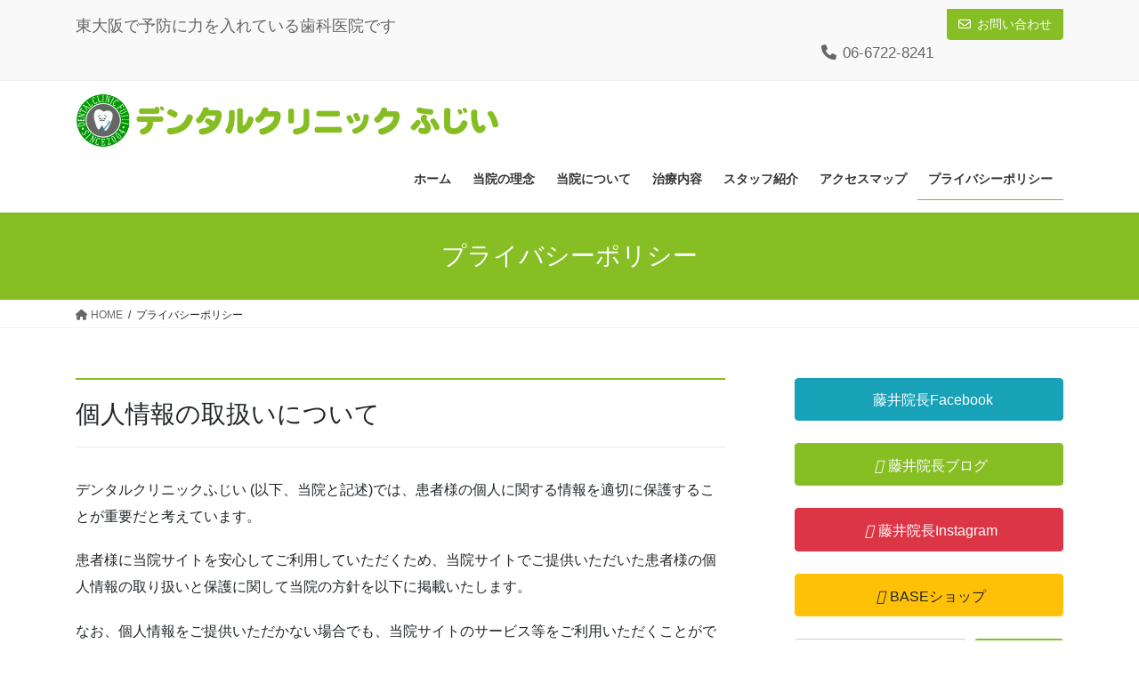

--- FILE ---
content_type: text/html; charset=UTF-8
request_url: https://dc-fujii.com/privacy
body_size: 13031
content:
<!DOCTYPE html>
<html lang="ja">
<head>
<meta charset="utf-8">
<meta http-equiv="X-UA-Compatible" content="IE=edge">
<meta name="viewport" content="width=device-width, initial-scale=1">

<title>プライバシーポリシー | デンタルクリニックふじい</title>
<meta name='robots' content='max-image-preview:large' />
<link rel="alternate" type="application/rss+xml" title="デンタルクリニックふじい &raquo; フィード" href="https://dc-fujii.com/feed" />
<link rel="alternate" type="application/rss+xml" title="デンタルクリニックふじい &raquo; コメントフィード" href="https://dc-fujii.com/comments/feed" />
<link rel="alternate" title="oEmbed (JSON)" type="application/json+oembed" href="https://dc-fujii.com/wp-json/oembed/1.0/embed?url=https%3A%2F%2Fdc-fujii.com%2Fprivacy" />
<link rel="alternate" title="oEmbed (XML)" type="text/xml+oembed" href="https://dc-fujii.com/wp-json/oembed/1.0/embed?url=https%3A%2F%2Fdc-fujii.com%2Fprivacy&#038;format=xml" />
<meta name="description" content="個人情報の取扱いについてデンタルクリニックふじい (以下、当院と記述)では、患者様の個人に関する情報を適切に保護することが重要だと考えています。患者様に当院サイトを安心してご利用していただくため、当院サイトでご提供いただいた患者様の個人情報の取り扱いと保護に関して当院の方針を以下に掲載いたします。なお、個人情報をご提供いただかない場合でも、当院サイトのサービス等をご利用いただくことができますが、一部ページへのアクセスまたは当院サービス等を利用することができ" /><style id='wp-img-auto-sizes-contain-inline-css' type='text/css'>
img:is([sizes=auto i],[sizes^="auto," i]){contain-intrinsic-size:3000px 1500px}
/*# sourceURL=wp-img-auto-sizes-contain-inline-css */
</style>
<link rel='stylesheet' id='vkExUnit_common_style-css' href='https://dc-fujii.com/wp-content/plugins/vk-all-in-one-expansion-unit/assets/css/vkExUnit_style.css?ver=9.90.2.0' type='text/css' media='all' />
<style id='vkExUnit_common_style-inline-css' type='text/css'>
:root {--ver_page_top_button_url:url(https://dc-fujii.com/wp-content/plugins/vk-all-in-one-expansion-unit/assets/images/to-top-btn-icon.svg);}@font-face {font-weight: normal;font-style: normal;font-family: "vk_sns";src: url("https://dc-fujii.com/wp-content/plugins/vk-all-in-one-expansion-unit/inc/sns/icons/fonts/vk_sns.eot?-bq20cj");src: url("https://dc-fujii.com/wp-content/plugins/vk-all-in-one-expansion-unit/inc/sns/icons/fonts/vk_sns.eot?#iefix-bq20cj") format("embedded-opentype"),url("https://dc-fujii.com/wp-content/plugins/vk-all-in-one-expansion-unit/inc/sns/icons/fonts/vk_sns.woff?-bq20cj") format("woff"),url("https://dc-fujii.com/wp-content/plugins/vk-all-in-one-expansion-unit/inc/sns/icons/fonts/vk_sns.ttf?-bq20cj") format("truetype"),url("https://dc-fujii.com/wp-content/plugins/vk-all-in-one-expansion-unit/inc/sns/icons/fonts/vk_sns.svg?-bq20cj#vk_sns") format("svg");}
/*# sourceURL=vkExUnit_common_style-inline-css */
</style>
<style id='wp-emoji-styles-inline-css' type='text/css'>

	img.wp-smiley, img.emoji {
		display: inline !important;
		border: none !important;
		box-shadow: none !important;
		height: 1em !important;
		width: 1em !important;
		margin: 0 0.07em !important;
		vertical-align: -0.1em !important;
		background: none !important;
		padding: 0 !important;
	}
/*# sourceURL=wp-emoji-styles-inline-css */
</style>
<style id='wp-block-library-inline-css' type='text/css'>
:root{--wp-block-synced-color:#7a00df;--wp-block-synced-color--rgb:122,0,223;--wp-bound-block-color:var(--wp-block-synced-color);--wp-editor-canvas-background:#ddd;--wp-admin-theme-color:#007cba;--wp-admin-theme-color--rgb:0,124,186;--wp-admin-theme-color-darker-10:#006ba1;--wp-admin-theme-color-darker-10--rgb:0,107,160.5;--wp-admin-theme-color-darker-20:#005a87;--wp-admin-theme-color-darker-20--rgb:0,90,135;--wp-admin-border-width-focus:2px}@media (min-resolution:192dpi){:root{--wp-admin-border-width-focus:1.5px}}.wp-element-button{cursor:pointer}:root .has-very-light-gray-background-color{background-color:#eee}:root .has-very-dark-gray-background-color{background-color:#313131}:root .has-very-light-gray-color{color:#eee}:root .has-very-dark-gray-color{color:#313131}:root .has-vivid-green-cyan-to-vivid-cyan-blue-gradient-background{background:linear-gradient(135deg,#00d084,#0693e3)}:root .has-purple-crush-gradient-background{background:linear-gradient(135deg,#34e2e4,#4721fb 50%,#ab1dfe)}:root .has-hazy-dawn-gradient-background{background:linear-gradient(135deg,#faaca8,#dad0ec)}:root .has-subdued-olive-gradient-background{background:linear-gradient(135deg,#fafae1,#67a671)}:root .has-atomic-cream-gradient-background{background:linear-gradient(135deg,#fdd79a,#004a59)}:root .has-nightshade-gradient-background{background:linear-gradient(135deg,#330968,#31cdcf)}:root .has-midnight-gradient-background{background:linear-gradient(135deg,#020381,#2874fc)}:root{--wp--preset--font-size--normal:16px;--wp--preset--font-size--huge:42px}.has-regular-font-size{font-size:1em}.has-larger-font-size{font-size:2.625em}.has-normal-font-size{font-size:var(--wp--preset--font-size--normal)}.has-huge-font-size{font-size:var(--wp--preset--font-size--huge)}.has-text-align-center{text-align:center}.has-text-align-left{text-align:left}.has-text-align-right{text-align:right}.has-fit-text{white-space:nowrap!important}#end-resizable-editor-section{display:none}.aligncenter{clear:both}.items-justified-left{justify-content:flex-start}.items-justified-center{justify-content:center}.items-justified-right{justify-content:flex-end}.items-justified-space-between{justify-content:space-between}.screen-reader-text{border:0;clip-path:inset(50%);height:1px;margin:-1px;overflow:hidden;padding:0;position:absolute;width:1px;word-wrap:normal!important}.screen-reader-text:focus{background-color:#ddd;clip-path:none;color:#444;display:block;font-size:1em;height:auto;left:5px;line-height:normal;padding:15px 23px 14px;text-decoration:none;top:5px;width:auto;z-index:100000}html :where(.has-border-color){border-style:solid}html :where([style*=border-top-color]){border-top-style:solid}html :where([style*=border-right-color]){border-right-style:solid}html :where([style*=border-bottom-color]){border-bottom-style:solid}html :where([style*=border-left-color]){border-left-style:solid}html :where([style*=border-width]){border-style:solid}html :where([style*=border-top-width]){border-top-style:solid}html :where([style*=border-right-width]){border-right-style:solid}html :where([style*=border-bottom-width]){border-bottom-style:solid}html :where([style*=border-left-width]){border-left-style:solid}html :where(img[class*=wp-image-]){height:auto;max-width:100%}:where(figure){margin:0 0 1em}html :where(.is-position-sticky){--wp-admin--admin-bar--position-offset:var(--wp-admin--admin-bar--height,0px)}@media screen and (max-width:600px){html :where(.is-position-sticky){--wp-admin--admin-bar--position-offset:0px}}

/*# sourceURL=wp-block-library-inline-css */
</style><style id='global-styles-inline-css' type='text/css'>
:root{--wp--preset--aspect-ratio--square: 1;--wp--preset--aspect-ratio--4-3: 4/3;--wp--preset--aspect-ratio--3-4: 3/4;--wp--preset--aspect-ratio--3-2: 3/2;--wp--preset--aspect-ratio--2-3: 2/3;--wp--preset--aspect-ratio--16-9: 16/9;--wp--preset--aspect-ratio--9-16: 9/16;--wp--preset--color--black: #000000;--wp--preset--color--cyan-bluish-gray: #abb8c3;--wp--preset--color--white: #ffffff;--wp--preset--color--pale-pink: #f78da7;--wp--preset--color--vivid-red: #cf2e2e;--wp--preset--color--luminous-vivid-orange: #ff6900;--wp--preset--color--luminous-vivid-amber: #fcb900;--wp--preset--color--light-green-cyan: #7bdcb5;--wp--preset--color--vivid-green-cyan: #00d084;--wp--preset--color--pale-cyan-blue: #8ed1fc;--wp--preset--color--vivid-cyan-blue: #0693e3;--wp--preset--color--vivid-purple: #9b51e0;--wp--preset--gradient--vivid-cyan-blue-to-vivid-purple: linear-gradient(135deg,rgb(6,147,227) 0%,rgb(155,81,224) 100%);--wp--preset--gradient--light-green-cyan-to-vivid-green-cyan: linear-gradient(135deg,rgb(122,220,180) 0%,rgb(0,208,130) 100%);--wp--preset--gradient--luminous-vivid-amber-to-luminous-vivid-orange: linear-gradient(135deg,rgb(252,185,0) 0%,rgb(255,105,0) 100%);--wp--preset--gradient--luminous-vivid-orange-to-vivid-red: linear-gradient(135deg,rgb(255,105,0) 0%,rgb(207,46,46) 100%);--wp--preset--gradient--very-light-gray-to-cyan-bluish-gray: linear-gradient(135deg,rgb(238,238,238) 0%,rgb(169,184,195) 100%);--wp--preset--gradient--cool-to-warm-spectrum: linear-gradient(135deg,rgb(74,234,220) 0%,rgb(151,120,209) 20%,rgb(207,42,186) 40%,rgb(238,44,130) 60%,rgb(251,105,98) 80%,rgb(254,248,76) 100%);--wp--preset--gradient--blush-light-purple: linear-gradient(135deg,rgb(255,206,236) 0%,rgb(152,150,240) 100%);--wp--preset--gradient--blush-bordeaux: linear-gradient(135deg,rgb(254,205,165) 0%,rgb(254,45,45) 50%,rgb(107,0,62) 100%);--wp--preset--gradient--luminous-dusk: linear-gradient(135deg,rgb(255,203,112) 0%,rgb(199,81,192) 50%,rgb(65,88,208) 100%);--wp--preset--gradient--pale-ocean: linear-gradient(135deg,rgb(255,245,203) 0%,rgb(182,227,212) 50%,rgb(51,167,181) 100%);--wp--preset--gradient--electric-grass: linear-gradient(135deg,rgb(202,248,128) 0%,rgb(113,206,126) 100%);--wp--preset--gradient--midnight: linear-gradient(135deg,rgb(2,3,129) 0%,rgb(40,116,252) 100%);--wp--preset--font-size--small: 13px;--wp--preset--font-size--medium: 20px;--wp--preset--font-size--large: 36px;--wp--preset--font-size--x-large: 42px;--wp--preset--spacing--20: 0.44rem;--wp--preset--spacing--30: 0.67rem;--wp--preset--spacing--40: 1rem;--wp--preset--spacing--50: 1.5rem;--wp--preset--spacing--60: 2.25rem;--wp--preset--spacing--70: 3.38rem;--wp--preset--spacing--80: 5.06rem;--wp--preset--shadow--natural: 6px 6px 9px rgba(0, 0, 0, 0.2);--wp--preset--shadow--deep: 12px 12px 50px rgba(0, 0, 0, 0.4);--wp--preset--shadow--sharp: 6px 6px 0px rgba(0, 0, 0, 0.2);--wp--preset--shadow--outlined: 6px 6px 0px -3px rgb(255, 255, 255), 6px 6px rgb(0, 0, 0);--wp--preset--shadow--crisp: 6px 6px 0px rgb(0, 0, 0);}:where(.is-layout-flex){gap: 0.5em;}:where(.is-layout-grid){gap: 0.5em;}body .is-layout-flex{display: flex;}.is-layout-flex{flex-wrap: wrap;align-items: center;}.is-layout-flex > :is(*, div){margin: 0;}body .is-layout-grid{display: grid;}.is-layout-grid > :is(*, div){margin: 0;}:where(.wp-block-columns.is-layout-flex){gap: 2em;}:where(.wp-block-columns.is-layout-grid){gap: 2em;}:where(.wp-block-post-template.is-layout-flex){gap: 1.25em;}:where(.wp-block-post-template.is-layout-grid){gap: 1.25em;}.has-black-color{color: var(--wp--preset--color--black) !important;}.has-cyan-bluish-gray-color{color: var(--wp--preset--color--cyan-bluish-gray) !important;}.has-white-color{color: var(--wp--preset--color--white) !important;}.has-pale-pink-color{color: var(--wp--preset--color--pale-pink) !important;}.has-vivid-red-color{color: var(--wp--preset--color--vivid-red) !important;}.has-luminous-vivid-orange-color{color: var(--wp--preset--color--luminous-vivid-orange) !important;}.has-luminous-vivid-amber-color{color: var(--wp--preset--color--luminous-vivid-amber) !important;}.has-light-green-cyan-color{color: var(--wp--preset--color--light-green-cyan) !important;}.has-vivid-green-cyan-color{color: var(--wp--preset--color--vivid-green-cyan) !important;}.has-pale-cyan-blue-color{color: var(--wp--preset--color--pale-cyan-blue) !important;}.has-vivid-cyan-blue-color{color: var(--wp--preset--color--vivid-cyan-blue) !important;}.has-vivid-purple-color{color: var(--wp--preset--color--vivid-purple) !important;}.has-black-background-color{background-color: var(--wp--preset--color--black) !important;}.has-cyan-bluish-gray-background-color{background-color: var(--wp--preset--color--cyan-bluish-gray) !important;}.has-white-background-color{background-color: var(--wp--preset--color--white) !important;}.has-pale-pink-background-color{background-color: var(--wp--preset--color--pale-pink) !important;}.has-vivid-red-background-color{background-color: var(--wp--preset--color--vivid-red) !important;}.has-luminous-vivid-orange-background-color{background-color: var(--wp--preset--color--luminous-vivid-orange) !important;}.has-luminous-vivid-amber-background-color{background-color: var(--wp--preset--color--luminous-vivid-amber) !important;}.has-light-green-cyan-background-color{background-color: var(--wp--preset--color--light-green-cyan) !important;}.has-vivid-green-cyan-background-color{background-color: var(--wp--preset--color--vivid-green-cyan) !important;}.has-pale-cyan-blue-background-color{background-color: var(--wp--preset--color--pale-cyan-blue) !important;}.has-vivid-cyan-blue-background-color{background-color: var(--wp--preset--color--vivid-cyan-blue) !important;}.has-vivid-purple-background-color{background-color: var(--wp--preset--color--vivid-purple) !important;}.has-black-border-color{border-color: var(--wp--preset--color--black) !important;}.has-cyan-bluish-gray-border-color{border-color: var(--wp--preset--color--cyan-bluish-gray) !important;}.has-white-border-color{border-color: var(--wp--preset--color--white) !important;}.has-pale-pink-border-color{border-color: var(--wp--preset--color--pale-pink) !important;}.has-vivid-red-border-color{border-color: var(--wp--preset--color--vivid-red) !important;}.has-luminous-vivid-orange-border-color{border-color: var(--wp--preset--color--luminous-vivid-orange) !important;}.has-luminous-vivid-amber-border-color{border-color: var(--wp--preset--color--luminous-vivid-amber) !important;}.has-light-green-cyan-border-color{border-color: var(--wp--preset--color--light-green-cyan) !important;}.has-vivid-green-cyan-border-color{border-color: var(--wp--preset--color--vivid-green-cyan) !important;}.has-pale-cyan-blue-border-color{border-color: var(--wp--preset--color--pale-cyan-blue) !important;}.has-vivid-cyan-blue-border-color{border-color: var(--wp--preset--color--vivid-cyan-blue) !important;}.has-vivid-purple-border-color{border-color: var(--wp--preset--color--vivid-purple) !important;}.has-vivid-cyan-blue-to-vivid-purple-gradient-background{background: var(--wp--preset--gradient--vivid-cyan-blue-to-vivid-purple) !important;}.has-light-green-cyan-to-vivid-green-cyan-gradient-background{background: var(--wp--preset--gradient--light-green-cyan-to-vivid-green-cyan) !important;}.has-luminous-vivid-amber-to-luminous-vivid-orange-gradient-background{background: var(--wp--preset--gradient--luminous-vivid-amber-to-luminous-vivid-orange) !important;}.has-luminous-vivid-orange-to-vivid-red-gradient-background{background: var(--wp--preset--gradient--luminous-vivid-orange-to-vivid-red) !important;}.has-very-light-gray-to-cyan-bluish-gray-gradient-background{background: var(--wp--preset--gradient--very-light-gray-to-cyan-bluish-gray) !important;}.has-cool-to-warm-spectrum-gradient-background{background: var(--wp--preset--gradient--cool-to-warm-spectrum) !important;}.has-blush-light-purple-gradient-background{background: var(--wp--preset--gradient--blush-light-purple) !important;}.has-blush-bordeaux-gradient-background{background: var(--wp--preset--gradient--blush-bordeaux) !important;}.has-luminous-dusk-gradient-background{background: var(--wp--preset--gradient--luminous-dusk) !important;}.has-pale-ocean-gradient-background{background: var(--wp--preset--gradient--pale-ocean) !important;}.has-electric-grass-gradient-background{background: var(--wp--preset--gradient--electric-grass) !important;}.has-midnight-gradient-background{background: var(--wp--preset--gradient--midnight) !important;}.has-small-font-size{font-size: var(--wp--preset--font-size--small) !important;}.has-medium-font-size{font-size: var(--wp--preset--font-size--medium) !important;}.has-large-font-size{font-size: var(--wp--preset--font-size--large) !important;}.has-x-large-font-size{font-size: var(--wp--preset--font-size--x-large) !important;}
/*# sourceURL=global-styles-inline-css */
</style>

<style id='classic-theme-styles-inline-css' type='text/css'>
/*! This file is auto-generated */
.wp-block-button__link{color:#fff;background-color:#32373c;border-radius:9999px;box-shadow:none;text-decoration:none;padding:calc(.667em + 2px) calc(1.333em + 2px);font-size:1.125em}.wp-block-file__button{background:#32373c;color:#fff;text-decoration:none}
/*# sourceURL=/wp-includes/css/classic-themes.min.css */
</style>
<link rel='stylesheet' id='veu-cta-css' href='https://dc-fujii.com/wp-content/plugins/vk-all-in-one-expansion-unit/inc/call-to-action/package/assets/css/style.css?ver=9.90.2.0' type='text/css' media='all' />
<link rel='stylesheet' id='bootstrap-4-style-css' href='https://dc-fujii.com/wp-content/themes/lightning/_g2/library/bootstrap-4/css/bootstrap.min.css?ver=4.5.0' type='text/css' media='all' />
<link rel='stylesheet' id='lightning-common-style-css' href='https://dc-fujii.com/wp-content/themes/lightning/_g2/assets/css/common.css?ver=15.9.5' type='text/css' media='all' />
<style id='lightning-common-style-inline-css' type='text/css'>
/* vk-mobile-nav */:root {--vk-mobile-nav-menu-btn-bg-src: url("https://dc-fujii.com/wp-content/themes/lightning/_g2/inc/vk-mobile-nav/package//images/vk-menu-btn-black.svg");--vk-mobile-nav-menu-btn-close-bg-src: url("https://dc-fujii.com/wp-content/themes/lightning/_g2/inc/vk-mobile-nav/package//images/vk-menu-close-black.svg");--vk-menu-acc-icon-open-black-bg-src: url("https://dc-fujii.com/wp-content/themes/lightning/_g2/inc/vk-mobile-nav/package//images/vk-menu-acc-icon-open-black.svg");--vk-menu-acc-icon-open-white-bg-src: url("https://dc-fujii.com/wp-content/themes/lightning/_g2/inc/vk-mobile-nav/package//images/vk-menu-acc-icon-open-white.svg");--vk-menu-acc-icon-close-black-bg-src: url("https://dc-fujii.com/wp-content/themes/lightning/_g2/inc/vk-mobile-nav/package//images/vk-menu-close-black.svg");--vk-menu-acc-icon-close-white-bg-src: url("https://dc-fujii.com/wp-content/themes/lightning/_g2/inc/vk-mobile-nav/package//images/vk-menu-close-white.svg");}
/*# sourceURL=lightning-common-style-inline-css */
</style>
<link rel='stylesheet' id='lightning-design-style-css' href='https://dc-fujii.com/wp-content/themes/lightning/_g2/design-skin/origin2/css/style.css?ver=15.9.5' type='text/css' media='all' />
<style id='lightning-design-style-inline-css' type='text/css'>
:root {--color-key:#86be24;--wp--preset--color--vk-color-primary:#86be24;--color-key-dark:#86be24;}
/* ltg common custom */:root {--vk-menu-acc-btn-border-color:#333;--vk-color-primary:#86be24;--vk-color-primary-dark:#86be24;--vk-color-primary-vivid:#93d128;--color-key:#86be24;--wp--preset--color--vk-color-primary:#86be24;--color-key-dark:#86be24;}.veu_color_txt_key { color:#86be24 ; }.veu_color_bg_key { background-color:#86be24 ; }.veu_color_border_key { border-color:#86be24 ; }.btn-default { border-color:#86be24;color:#86be24;}.btn-default:focus,.btn-default:hover { border-color:#86be24;background-color: #86be24; }.wp-block-search__button,.btn-primary { background-color:#86be24;border-color:#86be24; }.wp-block-search__button:focus,.wp-block-search__button:hover,.btn-primary:not(:disabled):not(.disabled):active,.btn-primary:focus,.btn-primary:hover { background-color:#86be24;border-color:#86be24; }.btn-outline-primary { color : #86be24 ; border-color:#86be24; }.btn-outline-primary:not(:disabled):not(.disabled):active,.btn-outline-primary:focus,.btn-outline-primary:hover { color : #fff; background-color:#86be24;border-color:#86be24; }a { color:#337ab7; }
.tagcloud a:before { font-family: "Font Awesome 5 Free";content: "\f02b";font-weight: bold; }
.media .media-body .media-heading a:hover { color:#86be24; }@media (min-width: 768px){.gMenu > li:before,.gMenu > li.menu-item-has-children::after { border-bottom-color:#86be24 }.gMenu li li { background-color:#86be24 }.gMenu li li a:hover { background-color:#86be24; }} /* @media (min-width: 768px) */.page-header { background-color:#86be24; }h2,.mainSection-title { border-top-color:#86be24; }h3:after,.subSection-title:after { border-bottom-color:#86be24; }ul.page-numbers li span.page-numbers.current,.page-link dl .post-page-numbers.current { background-color:#86be24; }.pager li > a { border-color:#86be24;color:#86be24;}.pager li > a:hover { background-color:#86be24;color:#fff;}.siteFooter { border-top-color:#86be24; }dt { border-left-color:#86be24; }:root {--g_nav_main_acc_icon_open_url:url(https://dc-fujii.com/wp-content/themes/lightning/_g2/inc/vk-mobile-nav/package/images/vk-menu-acc-icon-open-black.svg);--g_nav_main_acc_icon_close_url: url(https://dc-fujii.com/wp-content/themes/lightning/_g2/inc/vk-mobile-nav/package/images/vk-menu-close-black.svg);--g_nav_sub_acc_icon_open_url: url(https://dc-fujii.com/wp-content/themes/lightning/_g2/inc/vk-mobile-nav/package/images/vk-menu-acc-icon-open-white.svg);--g_nav_sub_acc_icon_close_url: url(https://dc-fujii.com/wp-content/themes/lightning/_g2/inc/vk-mobile-nav/package/images/vk-menu-close-white.svg);}
/*# sourceURL=lightning-design-style-inline-css */
</style>
<link rel='stylesheet' id='lightning-origin-pro-style-css' href='https://dc-fujii.com/wp-content/plugins/lightning-origin-pro/css/lightning_origin_pro.css?ver=2.0.1' type='text/css' media='all' />
<link rel='stylesheet' id='lightning-theme-style-css' href='https://dc-fujii.com/wp-content/themes/lightning_child_sample/style.css?ver=15.9.5' type='text/css' media='all' />
<link rel='stylesheet' id='vk-font-awesome-css' href='https://dc-fujii.com/wp-content/themes/lightning/vendor/vektor-inc/font-awesome-versions/src/versions/6/css/all.min.css?ver=6.1.0' type='text/css' media='all' />
<script type="text/javascript" src="https://dc-fujii.com/wp-includes/js/jquery/jquery.min.js?ver=3.7.1" id="jquery-core-js"></script>
<script type="text/javascript" src="https://dc-fujii.com/wp-includes/js/jquery/jquery-migrate.min.js?ver=3.4.1" id="jquery-migrate-js"></script>
<link rel="https://api.w.org/" href="https://dc-fujii.com/wp-json/" /><link rel="alternate" title="JSON" type="application/json" href="https://dc-fujii.com/wp-json/wp/v2/pages/75" /><link rel="EditURI" type="application/rsd+xml" title="RSD" href="https://dc-fujii.com/xmlrpc.php?rsd" />
<meta name="generator" content="WordPress 6.9" />
<link rel="canonical" href="https://dc-fujii.com/privacy" />
<link rel='shortlink' href='https://dc-fujii.com/?p=75' />
    <script type="text/javascript">
    (function(){
            var t = function(){
                window._pt_sp_2 = [];
                _pt_sp_2.push('setAccount,75cee667');
                var _protocol = (("https:" == document.location.protocol) ? " https://" : " http://");
                (function() {
                    var atag = document.createElement('script'); atag.type = 'text/javascript'; atag.async = true;
                    atag.src = _protocol + 'js.ptengine.com/pta.js';
                    var stag = document.createElement('script'); stag.type = 'text/javascript'; stag.async = true;
                    stag.src = _protocol + 'js.ptengine.com/pts.js';
                    var s = document.getElementsByTagName('script')[0]; 
                    s.parentNode.insertBefore(atag, s);s.parentNode.insertBefore(stag, s);
                })();
            }
            if(window.attachEvent){
                window.attachEvent("onload",t);
            }else if(window.addEventListener){
                window.addEventListener("load",t,false);
            }else{
                t();
            }
        })();
    </script>
<style id="lightning-color-custom-for-plugins" type="text/css">/* ltg theme common */.color_key_bg,.color_key_bg_hover:hover{background-color: #86be24;}.color_key_txt,.color_key_txt_hover:hover{color: #86be24;}.color_key_border,.color_key_border_hover:hover{border-color: #86be24;}.color_key_dark_bg,.color_key_dark_bg_hover:hover{background-color: #86be24;}.color_key_dark_txt,.color_key_dark_txt_hover:hover{color: #86be24;}.color_key_dark_border,.color_key_dark_border_hover:hover{border-color: #86be24;}</style><!-- [ VK All in One Expansion Unit OGP ] -->
<meta property="og:site_name" content="デンタルクリニックふじい" />
<meta property="og:url" content="https://dc-fujii.com/privacy" />
<meta property="og:title" content="プライバシーポリシー | デンタルクリニックふじい" />
<meta property="og:description" content="個人情報の取扱いについてデンタルクリニックふじい (以下、当院と記述)では、患者様の個人に関する情報を適切に保護することが重要だと考えています。患者様に当院サイトを安心してご利用していただくため、当院サイトでご提供いただいた患者様の個人情報の取り扱いと保護に関して当院の方針を以下に掲載いたします。なお、個人情報をご提供いただかない場合でも、当院サイトのサービス等をご利用いただくことができますが、一部ページへのアクセスまたは当院サービス等を利用することができ" />
<meta property="og:type" content="article" />
<!-- [ / VK All in One Expansion Unit OGP ] -->
<!-- [ VK All in One Expansion Unit twitter card ] -->
<meta name="twitter:card" content="summary_large_image">
<meta name="twitter:description" content="個人情報の取扱いについてデンタルクリニックふじい (以下、当院と記述)では、患者様の個人に関する情報を適切に保護することが重要だと考えています。患者様に当院サイトを安心してご利用していただくため、当院サイトでご提供いただいた患者様の個人情報の取り扱いと保護に関して当院の方針を以下に掲載いたします。なお、個人情報をご提供いただかない場合でも、当院サイトのサービス等をご利用いただくことができますが、一部ページへのアクセスまたは当院サービス等を利用することができ">
<meta name="twitter:title" content="プライバシーポリシー | デンタルクリニックふじい">
<meta name="twitter:url" content="https://dc-fujii.com/privacy">
	<meta name="twitter:domain" content="dc-fujii.com">
	<!-- [ / VK All in One Expansion Unit twitter card ] -->
	<link rel="icon" href="https://dc-fujii.com/wp-content/uploads/2018/07/fv.png" sizes="32x32" />
<link rel="icon" href="https://dc-fujii.com/wp-content/uploads/2018/07/fv.png" sizes="192x192" />
<link rel="apple-touch-icon" href="https://dc-fujii.com/wp-content/uploads/2018/07/fv.png" />
<meta name="msapplication-TileImage" content="https://dc-fujii.com/wp-content/uploads/2018/07/fv.png" />
		<style type="text/css" id="wp-custom-css">
			/*　ロゴの天地を規定　*/
.navbar-brand img {max-height: 100px;
}

/*　ヘッダー画像サイズを固定 */
@media screen and (min-width:980px){
.carousel{
width:1170px;
margin:0 auto;
max-width:100%;
}
}



/*　ロゴの位置を調整　*/
.siteHeader .container {padding-top: 10px;
 padding-bottom: 5px;}

/*　ヘッダートップ文字サイズ　*/
.headerTop {
    font-size:18px;
}
.headerTop li span {font-size:17px; }

/*　本文文字サイズ

@media (min-width: 992px) {
p {font-size:18px;} 
}
　*/

table, th, td {
  border-collapse: collapse;
  border: 1px solid #ccc;
  line-height: 1.5;
}















		</style>
		
</head>
<body class="wp-singular page-template-default page page-id-75 wp-theme-lightning wp-child-theme-lightning_child_sample post-name-privacy post-type-page sidebar-fix sidebar-fix-priority-top bootstrap4 device-pc fa_v6_css">
<a class="skip-link screen-reader-text" href="#main">コンテンツへスキップ</a>
<a class="skip-link screen-reader-text" href="#vk-mobile-nav">ナビゲーションに移動</a>
<header class="siteHeader">
	<div class="headerTop" id="headerTop"><div class="container"><p class="headerTop_description">東大阪で予防に力を入れている歯科医院です</p><nav><ul id="%1$s" class="%2$s nav"><li class="headerTop_tel"><span class="headerTop_tel_wrap">06-6722-8241</span></li></ul></nav><div class="headerTop_contactBtn"><a href="https://dc-fujii.com/contact/" class="btn btn-primary">お問い合わせ</a></div></div><!-- [ / .container ] --></div><!-- [ / #headerTop  ] -->	<div class="container siteHeadContainer">
		<div class="navbar-header">
						<p class="navbar-brand siteHeader_logo">
			<a href="https://dc-fujii.com/">
				<span><img src="https://dc-fujii.com/wp-content/uploads/2018/07/443f9060bcb91a4cf51d8137eeb27e00.png" alt="デンタルクリニックふじい" /></span>
			</a>
			</p>
					</div>

					<div id="gMenu_outer" class="gMenu_outer">
				<nav class="menu-%e3%83%98%e3%83%83%e3%83%80%e3%83%bc%e3%83%8a%e3%83%93%e3%82%b2%e3%83%bc%e3%82%b7%e3%83%a7%e3%83%b3-container"><ul id="menu-%e3%83%98%e3%83%83%e3%83%80%e3%83%bc%e3%83%8a%e3%83%93%e3%82%b2%e3%83%bc%e3%82%b7%e3%83%a7%e3%83%b3" class="menu gMenu vk-menu-acc"><li id="menu-item-46" class="menu-item menu-item-type-post_type menu-item-object-page menu-item-home"><a href="https://dc-fujii.com/"><strong class="gMenu_name">ホーム</strong></a></li>
<li id="menu-item-777" class="menu-item menu-item-type-post_type menu-item-object-page"><a href="https://dc-fujii.com/credo"><strong class="gMenu_name">当院の理念</strong></a></li>
<li id="menu-item-532" class="menu-item menu-item-type-post_type menu-item-object-page menu-item-has-children"><a href="https://dc-fujii.com/aboutus"><strong class="gMenu_name">当院について</strong></a>
<ul class="sub-menu">
	<li id="menu-item-533" class="menu-item menu-item-type-post_type menu-item-object-page"><a href="https://dc-fujii.com/aboutus/tokuchou">当院の特徴</a></li>
	<li id="menu-item-63" class="menu-item menu-item-type-post_type menu-item-object-page"><a href="https://dc-fujii.com/aboutus/tour">院内ツアー</a></li>
	<li id="menu-item-198" class="menu-item menu-item-type-post_type menu-item-object-page"><a href="https://dc-fujii.com/aboutus/yobou">院内感染予防について</a></li>
</ul>
</li>
<li id="menu-item-55" class="menu-item menu-item-type-post_type menu-item-object-page menu-item-has-children"><a href="https://dc-fujii.com/treatment"><strong class="gMenu_name">治療内容</strong></a>
<ul class="sub-menu">
	<li id="menu-item-529" class="menu-item menu-item-type-post_type menu-item-object-page"><a href="https://dc-fujii.com/treatment/flow">治療の流れ</a></li>
	<li id="menu-item-137" class="menu-item menu-item-type-post_type menu-item-object-page"><a href="https://dc-fujii.com/treatment/gakukansetsu">顎関節症治療、歯ぎしり・くいしばり治療</a></li>
	<li id="menu-item-259" class="menu-item menu-item-type-post_type menu-item-object-page"><a href="https://dc-fujii.com/treatment/child_orthodontics02">小児矯正</a></li>
	<li id="menu-item-58" class="menu-item menu-item-type-post_type menu-item-object-page"><a href="https://dc-fujii.com/treatment/child_orthodontics">小児歯科</a></li>
	<li id="menu-item-59" class="menu-item menu-item-type-post_type menu-item-object-page"><a href="https://dc-fujii.com/treatment/prevemsive">予防歯科</a></li>
	<li id="menu-item-56" class="menu-item menu-item-type-post_type menu-item-object-page"><a href="https://dc-fujii.com/treatment/perio">歯周病治療</a></li>
	<li id="menu-item-62" class="menu-item menu-item-type-post_type menu-item-object-page"><a href="https://dc-fujii.com/treatment/mouth">口呼吸治療</a></li>
	<li id="menu-item-57" class="menu-item menu-item-type-post_type menu-item-object-page"><a href="https://dc-fujii.com/treatment/retret">根管治療</a></li>
	<li id="menu-item-378" class="menu-item menu-item-type-post_type menu-item-object-page"><a href="https://dc-fujii.com/treatment/toe">あしゆび矯正</a></li>
	<li id="menu-item-61" class="menu-item menu-item-type-post_type menu-item-object-page"><a href="https://dc-fujii.com/treatment/artifical">入れ歯(義歯)</a></li>
</ul>
</li>
<li id="menu-item-51" class="menu-item menu-item-type-post_type menu-item-object-page"><a href="https://dc-fujii.com/aboutus/staff"><strong class="gMenu_name">スタッフ紹介</strong></a></li>
<li id="menu-item-50" class="menu-item menu-item-type-post_type menu-item-object-page"><a href="https://dc-fujii.com/access"><strong class="gMenu_name">アクセスマップ</strong></a></li>
<li id="menu-item-77" class="menu-item menu-item-type-post_type menu-item-object-page current-menu-item page_item page-item-75 current_page_item"><a href="https://dc-fujii.com/privacy"><strong class="gMenu_name">プライバシーポリシー</strong></a></li>
</ul></nav>			</div>
			</div>
	</header>

<div class="section page-header"><div class="container"><div class="row"><div class="col-md-12">
<h1 class="page-header_pageTitle">
プライバシーポリシー</h1>
</div></div></div></div><!-- [ /.page-header ] -->


<!-- [ .breadSection ] --><div class="section breadSection"><div class="container"><div class="row"><ol class="breadcrumb" itemscope itemtype="https://schema.org/BreadcrumbList"><li id="panHome" itemprop="itemListElement" itemscope itemtype="http://schema.org/ListItem"><a itemprop="item" href="https://dc-fujii.com/"><span itemprop="name"><i class="fa fa-home"></i> HOME</span></a><meta itemprop="position" content="1" /></li><li><span>プライバシーポリシー</span><meta itemprop="position" content="2" /></li></ol></div></div></div><!-- [ /.breadSection ] -->

<div class="section siteContent">
<div class="container">
<div class="row">

	<div class="col mainSection mainSection-col-two baseSection vk_posts-mainSection" id="main" role="main">
				<article id="post-75" class="entry entry-full post-75 page type-page status-publish hentry">

	
	
	
	<div class="entry-body">
				<h2>個人情報の取扱いについて</h2>
<p>デンタルクリニックふじい (以下、当院と記述)では、患者様の個人に関する情報を適切に保護することが重要だと考えています。</p>
<p>患者様に当院サイトを安心してご利用していただくため、当院サイトでご提供いただいた患者様の個人情報の取り扱いと保護に関して当院の方針を以下に掲載いたします。</p>
<p>なお、個人情報をご提供いただかない場合でも、当院サイトのサービス等をご利用いただくことができますが、一部ページへのアクセスまたは当院サービス等を利用することができなくなる場合がございますので、あらかじめご了承ください。</p>
<p>1.個人情報をご提供いただく場合について<br />
当院サイトで個人情報をご提供いただくのは、以下の場合となります。</p>
<p>当院サイトで受付けている無料相談にお申込いただく場合<br />
上記の場合には、患者様の電子メールアドレス及びその他の必要な個人情報のご提供をお願いしております。</p>
<p>2.個人情報の管理について<br />
当院は、個人情報の取り扱いについて十分な注意を払います。また、個人情報を正確かつ最新の状態に保ち、不正アクセス･紛失･破壊･改ざん･漏洩または再提供 (｢4.第三者への情報提供について｣に記載する場合を除きます。)などの無いように、適切な管理を実施いたします。</p>
<p>3.個人情報の利用目的について<br />
患者様にご提供いただいた情報は機密扱いされ、無料相談のお返事及び今後に役立てるために使用されます。患者様または患者様の無料相談に関する情報は、当院が患者様にご連絡をする以外の目的として使用されることはありません。</p>
<p>また、当院でお預かりしている患者様の個人情報の削除を求められた場合は、これを直ちに実行するものとします。（ただし、「4.第三者への情報提供につい て」に記載されております、 法令等に基づく利用に関しましては、やむを得ず保全処置をとる場合がございます。あらかじめご了承ください。）</p>
<p>患者様からお預かりした個人情報の利用目的に関して、個別にご質問等のある患者様は、 当院までお問い合わせください。</p>
<p>4.第三者への情報提供について<br />
当院は、原則として第三者への患者様情報の提供は一切行いません。 ただし、以下の利用に関しては、患者様情報を第三者に提供させていただくことがございます。</p>
<p>・法令等に基づく利用<br />
当院は、法的根拠、公衆の利益により、裁判所、行政機関、監督官庁その他の公的機関から第三者に情報を提供するよう強制された場合、提供を拒否する合理的な理由がなく、患者様から同意をいただくことが難しい場合には、患者様情報を開示させていただくことがございます。</p>
<p>5.クッキー（cokkie）の利用について<br />
Cookieとは、ウェブサイトを訪問したときに、そのウェブサイトがユーザのハードディスクに書き込む小さなデータファイルで、ユーザの訪問したページを認識するためなどに使われます。</p>
<p>クッキーの情報は、ウェブサイトとユーザのインターネット閲覧ソフト（ブラウザ）との間でやりとりされますが、ウェブサイト側では、他のウェブサイトが書き込んだクッキーやハードディスクの他のデータを読むことはできません。</p>
<p>クッキーは多くのウェブサイトで使用されていますが、ユーザがブラウザを設定することにより、クッキーを使用しているウェブサイトを訪問しようとしているときに事前にその旨を表示したり、クッキーの受け取りを拒否することができます。</p>
<p>当院ウェブサイトでは、提供する情報やサービスを充実させたり、より便利に利用していただくなどのために、クッキーを使用する場合があります。弊社ウェブサイトは、予め患者様の承諾を得た場合を除き、クッキーによって個人を特定できるような情報を得ることはありません。</p>
<p>6.法令等の遵守･個人情報保護方針の改定<br />
当院は、日本国における法令等に従った、個人情報の管理、利用を行なっております。</p>
<p>ただし、日本国における法令等の変更に伴い、またはその他の理由により、本方針を改定させていただくことがございますので、あらかじめご了承ください。</p>
<p>2009年12月11日<br />
デンタルクリニックふじい</p>
			</div>

	
	
	
	
			
	
		
		
		
		
	
	
</article><!-- [ /#post-75 ] -->
			</div><!-- [ /.mainSection ] -->

			<div class="col subSection sideSection sideSection-col-two baseSection">
						<aside class="widget widget_vkexunit_button" id="vkexunit_button-2">		<div class="veu_button">
			<a class="btn btn-block btn-info" href="https://www.facebook.com/kimiyuki.fujii" target="_blank">
			<span class="button_mainText">

			<i class="fa-facebook-official  font_icon"></i>藤井院長Facebook
			</span>
						</a>
		</div>
			</aside>	<aside class="widget widget_vkexunit_button" id="vkexunit_button-3">		<div class="veu_button">
			<a class="btn btn-block btn-primary" href="http://ameblo.jp/happy-fujico/entrylist.html" target="_blank">
			<span class="button_mainText">

			<i class="fa-file-text  font_icon"></i>藤井院長ブログ
			</span>
						</a>
		</div>
			</aside>	<aside class="widget widget_vkexunit_button" id="vkexunit_button-5">		<div class="veu_button">
			<a class="btn btn-block btn-danger" href="https://www.instagram.com/kimiyuki.fujii/" target="_blank">
			<span class="button_mainText">

			<i class="fa-instagram font_icon"></i>藤井院長Instagram
			</span>
						</a>
		</div>
			</aside>	<aside class="widget widget_vkexunit_button" id="vkexunit_button-4">		<div class="veu_button">
			<a class="btn btn-block btn-warning" href="https://fujii8241.thebase.in/" target="_blank">
			<span class="button_mainText">

			<i class="fa-shopping-cart  font_icon"></i>BASEショップ
			</span>
						</a>
		</div>
			</aside>	<aside class="widget widget_search" id="search-3"><form role="search" method="get" id="searchform" class="searchform" action="https://dc-fujii.com/">
				<div>
					<label class="screen-reader-text" for="s">検索:</label>
					<input type="text" value="" name="s" id="s" />
					<input type="submit" id="searchsubmit" value="検索" />
				</div>
			</form></aside>					</div><!-- [ /.subSection ] -->
	

</div><!-- [ /.row ] -->
</div><!-- [ /.container ] -->
</div><!-- [ /.siteContent ] -->



<footer class="section siteFooter">
			<div class="footerMenu">
			<div class="container">
				<nav class="menu-%e3%83%98%e3%83%83%e3%83%80%e3%83%bc%e3%83%8a%e3%83%93%e3%82%b2%e3%83%bc%e3%82%b7%e3%83%a7%e3%83%b3-container"><ul id="menu-%e3%83%98%e3%83%83%e3%83%80%e3%83%bc%e3%83%8a%e3%83%93%e3%82%b2%e3%83%bc%e3%82%b7%e3%83%a7%e3%83%b3-1" class="menu nav"><li id="menu-item-46" class="menu-item menu-item-type-post_type menu-item-object-page menu-item-home menu-item-46"><a href="https://dc-fujii.com/">ホーム</a></li>
<li id="menu-item-777" class="menu-item menu-item-type-post_type menu-item-object-page menu-item-777"><a href="https://dc-fujii.com/credo">当院の理念</a></li>
<li id="menu-item-532" class="menu-item menu-item-type-post_type menu-item-object-page menu-item-532"><a href="https://dc-fujii.com/aboutus">当院について</a></li>
<li id="menu-item-55" class="menu-item menu-item-type-post_type menu-item-object-page menu-item-55"><a href="https://dc-fujii.com/treatment">治療内容</a></li>
<li id="menu-item-51" class="menu-item menu-item-type-post_type menu-item-object-page menu-item-51"><a href="https://dc-fujii.com/aboutus/staff">スタッフ紹介</a></li>
<li id="menu-item-50" class="menu-item menu-item-type-post_type menu-item-object-page menu-item-50"><a href="https://dc-fujii.com/access">アクセスマップ</a></li>
<li id="menu-item-77" class="menu-item menu-item-type-post_type menu-item-object-page current-menu-item page_item page-item-75 current_page_item menu-item-77"><a href="https://dc-fujii.com/privacy" aria-current="page">プライバシーポリシー</a></li>
</ul></nav>			</div>
		</div>
			
	
	<div class="container sectionBox copySection text-center">
			<p>Copyright © デンタルクリニックふじい. All Rights Reserved. </p>	</div>
</footer>
<div id="vk-mobile-nav-menu-btn" class="vk-mobile-nav-menu-btn">MENU</div><div class="vk-mobile-nav vk-mobile-nav-drop-in" id="vk-mobile-nav"><nav class="vk-mobile-nav-menu-outer" role="navigation"><ul id="menu-%e3%83%98%e3%83%83%e3%83%80%e3%83%bc%e3%83%8a%e3%83%93%e3%82%b2%e3%83%bc%e3%82%b7%e3%83%a7%e3%83%b3-2" class="vk-menu-acc menu"><li class="menu-item menu-item-type-post_type menu-item-object-page menu-item-home menu-item-46"><a href="https://dc-fujii.com/">ホーム</a></li>
<li class="menu-item menu-item-type-post_type menu-item-object-page menu-item-777"><a href="https://dc-fujii.com/credo">当院の理念</a></li>
<li class="menu-item menu-item-type-post_type menu-item-object-page menu-item-has-children menu-item-532"><a href="https://dc-fujii.com/aboutus">当院について</a>
<ul class="sub-menu">
	<li id="menu-item-533" class="menu-item menu-item-type-post_type menu-item-object-page menu-item-533"><a href="https://dc-fujii.com/aboutus/tokuchou">当院の特徴</a></li>
	<li id="menu-item-63" class="menu-item menu-item-type-post_type menu-item-object-page menu-item-63"><a href="https://dc-fujii.com/aboutus/tour">院内ツアー</a></li>
	<li id="menu-item-198" class="menu-item menu-item-type-post_type menu-item-object-page menu-item-198"><a href="https://dc-fujii.com/aboutus/yobou">院内感染予防について</a></li>
</ul>
</li>
<li class="menu-item menu-item-type-post_type menu-item-object-page menu-item-has-children menu-item-55"><a href="https://dc-fujii.com/treatment">治療内容</a>
<ul class="sub-menu">
	<li id="menu-item-529" class="menu-item menu-item-type-post_type menu-item-object-page menu-item-529"><a href="https://dc-fujii.com/treatment/flow">治療の流れ</a></li>
	<li id="menu-item-137" class="menu-item menu-item-type-post_type menu-item-object-page menu-item-137"><a href="https://dc-fujii.com/treatment/gakukansetsu">顎関節症治療、歯ぎしり・くいしばり治療</a></li>
	<li id="menu-item-259" class="menu-item menu-item-type-post_type menu-item-object-page menu-item-259"><a href="https://dc-fujii.com/treatment/child_orthodontics02">小児矯正</a></li>
	<li id="menu-item-58" class="menu-item menu-item-type-post_type menu-item-object-page menu-item-58"><a href="https://dc-fujii.com/treatment/child_orthodontics">小児歯科</a></li>
	<li id="menu-item-59" class="menu-item menu-item-type-post_type menu-item-object-page menu-item-59"><a href="https://dc-fujii.com/treatment/prevemsive">予防歯科</a></li>
	<li id="menu-item-56" class="menu-item menu-item-type-post_type menu-item-object-page menu-item-56"><a href="https://dc-fujii.com/treatment/perio">歯周病治療</a></li>
	<li id="menu-item-62" class="menu-item menu-item-type-post_type menu-item-object-page menu-item-62"><a href="https://dc-fujii.com/treatment/mouth">口呼吸治療</a></li>
	<li id="menu-item-57" class="menu-item menu-item-type-post_type menu-item-object-page menu-item-57"><a href="https://dc-fujii.com/treatment/retret">根管治療</a></li>
	<li id="menu-item-378" class="menu-item menu-item-type-post_type menu-item-object-page menu-item-378"><a href="https://dc-fujii.com/treatment/toe">あしゆび矯正</a></li>
	<li id="menu-item-61" class="menu-item menu-item-type-post_type menu-item-object-page menu-item-61"><a href="https://dc-fujii.com/treatment/artifical">入れ歯(義歯)</a></li>
</ul>
</li>
<li class="menu-item menu-item-type-post_type menu-item-object-page menu-item-51"><a href="https://dc-fujii.com/aboutus/staff">スタッフ紹介</a></li>
<li class="menu-item menu-item-type-post_type menu-item-object-page menu-item-50"><a href="https://dc-fujii.com/access">アクセスマップ</a></li>
<li class="menu-item menu-item-type-post_type menu-item-object-page current-menu-item page_item page-item-75 current_page_item menu-item-77"><a href="https://dc-fujii.com/privacy" aria-current="page">プライバシーポリシー</a></li>
</ul></nav></div><script type="speculationrules">
{"prefetch":[{"source":"document","where":{"and":[{"href_matches":"/*"},{"not":{"href_matches":["/wp-*.php","/wp-admin/*","/wp-content/uploads/*","/wp-content/*","/wp-content/plugins/*","/wp-content/themes/lightning_child_sample/*","/wp-content/themes/lightning/_g2/*","/*\\?(.+)"]}},{"not":{"selector_matches":"a[rel~=\"nofollow\"]"}},{"not":{"selector_matches":".no-prefetch, .no-prefetch a"}}]},"eagerness":"conservative"}]}
</script>
<script type="text/javascript" src="https://dc-fujii.com/wp-includes/js/clipboard.min.js?ver=2.0.11" id="clipboard-js"></script>
<script type="text/javascript" src="https://dc-fujii.com/wp-content/plugins/vk-all-in-one-expansion-unit/inc/sns/assets/js/copy-button.js" id="copy-button-js"></script>
<script type="text/javascript" src="https://dc-fujii.com/wp-content/plugins/vk-all-in-one-expansion-unit/inc/smooth-scroll/js/smooth-scroll.min.js?ver=9.90.2.0" id="smooth-scroll-js-js"></script>
<script type="text/javascript" id="vkExUnit_master-js-js-extra">
/* <![CDATA[ */
var vkExOpt = {"ajax_url":"https://dc-fujii.com/wp-admin/admin-ajax.php","hatena_entry":"https://dc-fujii.com/wp-json/vk_ex_unit/v1/hatena_entry/","facebook_entry":"https://dc-fujii.com/wp-json/vk_ex_unit/v1/facebook_entry/","facebook_count_enable":"","entry_count":"1","entry_from_post":""};
//# sourceURL=vkExUnit_master-js-js-extra
/* ]]> */
</script>
<script type="text/javascript" src="https://dc-fujii.com/wp-content/plugins/vk-all-in-one-expansion-unit/assets/js/all.min.js?ver=9.90.2.0" id="vkExUnit_master-js-js"></script>
<script type="text/javascript" id="lightning-js-js-extra">
/* <![CDATA[ */
var lightningOpt = {"header_scrool":"1"};
//# sourceURL=lightning-js-js-extra
/* ]]> */
</script>
<script type="text/javascript" src="https://dc-fujii.com/wp-content/themes/lightning/_g2/assets/js/lightning.min.js?ver=15.9.5" id="lightning-js-js"></script>
<script type="text/javascript" src="https://dc-fujii.com/wp-content/themes/lightning/_g2/library/bootstrap-4/js/bootstrap.min.js?ver=4.5.0" id="bootstrap-4-js-js"></script>
<script id="wp-emoji-settings" type="application/json">
{"baseUrl":"https://s.w.org/images/core/emoji/17.0.2/72x72/","ext":".png","svgUrl":"https://s.w.org/images/core/emoji/17.0.2/svg/","svgExt":".svg","source":{"concatemoji":"https://dc-fujii.com/wp-includes/js/wp-emoji-release.min.js?ver=6.9"}}
</script>
<script type="module">
/* <![CDATA[ */
/*! This file is auto-generated */
const a=JSON.parse(document.getElementById("wp-emoji-settings").textContent),o=(window._wpemojiSettings=a,"wpEmojiSettingsSupports"),s=["flag","emoji"];function i(e){try{var t={supportTests:e,timestamp:(new Date).valueOf()};sessionStorage.setItem(o,JSON.stringify(t))}catch(e){}}function c(e,t,n){e.clearRect(0,0,e.canvas.width,e.canvas.height),e.fillText(t,0,0);t=new Uint32Array(e.getImageData(0,0,e.canvas.width,e.canvas.height).data);e.clearRect(0,0,e.canvas.width,e.canvas.height),e.fillText(n,0,0);const a=new Uint32Array(e.getImageData(0,0,e.canvas.width,e.canvas.height).data);return t.every((e,t)=>e===a[t])}function p(e,t){e.clearRect(0,0,e.canvas.width,e.canvas.height),e.fillText(t,0,0);var n=e.getImageData(16,16,1,1);for(let e=0;e<n.data.length;e++)if(0!==n.data[e])return!1;return!0}function u(e,t,n,a){switch(t){case"flag":return n(e,"\ud83c\udff3\ufe0f\u200d\u26a7\ufe0f","\ud83c\udff3\ufe0f\u200b\u26a7\ufe0f")?!1:!n(e,"\ud83c\udde8\ud83c\uddf6","\ud83c\udde8\u200b\ud83c\uddf6")&&!n(e,"\ud83c\udff4\udb40\udc67\udb40\udc62\udb40\udc65\udb40\udc6e\udb40\udc67\udb40\udc7f","\ud83c\udff4\u200b\udb40\udc67\u200b\udb40\udc62\u200b\udb40\udc65\u200b\udb40\udc6e\u200b\udb40\udc67\u200b\udb40\udc7f");case"emoji":return!a(e,"\ud83e\u1fac8")}return!1}function f(e,t,n,a){let r;const o=(r="undefined"!=typeof WorkerGlobalScope&&self instanceof WorkerGlobalScope?new OffscreenCanvas(300,150):document.createElement("canvas")).getContext("2d",{willReadFrequently:!0}),s=(o.textBaseline="top",o.font="600 32px Arial",{});return e.forEach(e=>{s[e]=t(o,e,n,a)}),s}function r(e){var t=document.createElement("script");t.src=e,t.defer=!0,document.head.appendChild(t)}a.supports={everything:!0,everythingExceptFlag:!0},new Promise(t=>{let n=function(){try{var e=JSON.parse(sessionStorage.getItem(o));if("object"==typeof e&&"number"==typeof e.timestamp&&(new Date).valueOf()<e.timestamp+604800&&"object"==typeof e.supportTests)return e.supportTests}catch(e){}return null}();if(!n){if("undefined"!=typeof Worker&&"undefined"!=typeof OffscreenCanvas&&"undefined"!=typeof URL&&URL.createObjectURL&&"undefined"!=typeof Blob)try{var e="postMessage("+f.toString()+"("+[JSON.stringify(s),u.toString(),c.toString(),p.toString()].join(",")+"));",a=new Blob([e],{type:"text/javascript"});const r=new Worker(URL.createObjectURL(a),{name:"wpTestEmojiSupports"});return void(r.onmessage=e=>{i(n=e.data),r.terminate(),t(n)})}catch(e){}i(n=f(s,u,c,p))}t(n)}).then(e=>{for(const n in e)a.supports[n]=e[n],a.supports.everything=a.supports.everything&&a.supports[n],"flag"!==n&&(a.supports.everythingExceptFlag=a.supports.everythingExceptFlag&&a.supports[n]);var t;a.supports.everythingExceptFlag=a.supports.everythingExceptFlag&&!a.supports.flag,a.supports.everything||((t=a.source||{}).concatemoji?r(t.concatemoji):t.wpemoji&&t.twemoji&&(r(t.twemoji),r(t.wpemoji)))});
//# sourceURL=https://dc-fujii.com/wp-includes/js/wp-emoji-loader.min.js
/* ]]> */
</script>
</body>
</html>


--- FILE ---
content_type: text/css
request_url: https://dc-fujii.com/wp-content/plugins/lightning-origin-pro/css/lightning_origin_pro.css?ver=2.0.1
body_size: 1684
content:
@charset "UTF-8";
/*-------------------------------------------*/
/*	.headerTop
/*-------------------------------------------*/
.headerTop { font-size: 12px; }
.headerTop .headerTop_contactBtn { z-index: 100; }
.headerTop .headerTop_contactBtn a:before { margin-right: 7px; content: "\f003"; font-family: FontAwesome; }
.headerTop .headerTop_contactBtn .btn { white-space: nowrap; }
.headerTop li.headerTop_tel .headerTop_tel_wrap:before { margin-right: 7px; content: "\f095"; font-family: FontAwesome; }

@media (max-width: 991px) { .headerTop_description { display: none; }
  .headerTop { display: none; }
  body.headerMenuOpen .headerTop { display: block; }
  .headerTop { margin-bottom: 20px; }
  .headerTop .container { padding: 0; }
  .headerTop ul { margin-bottom: 10px; }
  .headerTop ul a:hover, .headerTop ul a:active, .headerTop ul a:focus { background-color: rgba(255, 255, 255, 0.2); transition: background-color 0.4s; }
  .headerTop .headerTop_tel { padding: 0 15px; }
  .headerTop .headerTop_tel_wrap { display: block; overflow: hidden; text-align: center; color: #999; margin-top: 15px; }
  .headerTop span.headerTop_tel_wrap { font-size: 1.4em; }
  .headerTop a.headerTop_tel_wrap { border-radius: 4px; padding: 6px 0; border: 1px solid #d43f3a; background-color: #d9534f; color: #fff; }
  .headerTop_contactBtn { text-align: center; padding: 0 15px; }
  .headerTop_contactBtn .btn { display: block; }
  .headerTop .container { width: 100%; } }
@media (min-width: 992px) { .headerTop { color: #666; background-color: #f9f9f9; margin-top: -10px; border-bottom: 1px solid #efefef; }
  .headerTop .container { padding: 0px 15px; display: flex; overflow: visible; }
  .headerTop .headerTop_description { position: relative; top: 10px; display: block; margin: 0; padding: 7px 20px 18px 0; width: 1000px; line-height: 1.4em; }
  .headerTop nav { position: relative; top: 10px; }
  .headerTop ul { display: flex; line-height: 1.4em; }
  .headerTop li a, .headerTop li span { padding: 7px 15px; font-size: 12px; white-space: nowrap; display: block; }
  .headerTop li a:hover { background: none; }
  .headerTop .headerTop_contactBtn { position: relative; top: 10px; }
  .headerTop .headerTop_contactBtn a.btn { border-top-left-radius: 0; border-top-right-radius: 0; font-size: 14px; } }
.media_post { display: block; overflow: hidden; position: relative; background-color: #fff; }
.media_post .media_post_label_new { background: rgba(255, 0, 0, 0.8); color: #FFF; font-size: 10px; padding: 60px 0px 5px; position: absolute; left: -104px; top: -44px; text-align: center; width: 200px; transform: rotate(-45deg); -ms-transform: rotate(-45deg); -moz-transform: rotate(-45deg); -webkit-transform: rotate(-45deg); -o-transform: rotate(-45deg); }
.media_post .media_post_image { z-index: 1; display: block; overflow: hidden; }
.media_post .media_post_image img { width: 100%; opacity: 1; transition: transform 0.3s, transform 0.6s; }
.media_post .media_post_text { display: block; overflow: hidden; }
.media_post .media_post_text .media_post_meta { margin-bottom: 2px; font-size: 12px; }
.media_post .media_post_text .media_post_meta .media_post_date { opacity: 0.8; margin-right: 8px; }
.media_post .media_post_text .media_post_meta .media_post_term { display: inline-block; font-size: 10px; line-height: 1.1em; color: #fff; padding: 1px 5px; position: relative; top: -1px; }
.media_post .media_post_text .media_post_meta .vcard.author { display: none; }
.media_post .media_post_text h4.media_post_title { background: none; padding: 0; margin-bottom: 2px; font-size: 12px; transition: font-size 0.6s, transform 0.6s; overflow: hidden; text-overflow: ellipsis; }
.media_post .media_post_text .media_post_excerpt { display: none; }
.media_post:hover .media_post_image { background-color: #000; }
.media_post:hover .media_post_image img { transform: scale(1.1); opacity: 0.5; transition: opacity 0.6s, transform 0.6s; }

.media_post_text { display: block; overflow: hidden; }
.media_post_text .media_post_title { margin: 0; }

/*-------------------------------------------*/
/*	高さを揃える
/*-------------------------------------------*/
@media (min-width: 768px) { .flex_height { display: flex; justify-content: space-between; flex-wrap: wrap; align-items: stretch; }
  .flex_height .flex_height_col { margin-bottom: 25px; }
  .flex_height .media_post { height: 100%; } }
/*-------------------------------------------*/
/*	.image_card
/*-------------------------------------------*/
.media_post.image_card { margin-bottom: 25px; }
.media_post.image_card .media_post_text { position: absolute; bottom: 0; z-index: 10; color: #fff; width: 100%; background-color: rgba(0, 0, 0, 0.8); transition: background-color 0.6s, transform 0.6s; padding: 10px 10px 10px 13px; }
.media_post.image_card .media_post_text .media_post_term { float: right; }
.media_post.image_card .media_post_title { line-height: 1.3em; width: 100%; white-space: nowrap; overflow: hidden; text-overflow: ellipsis; }
.media_post.image_card:hover .media_post_text { background-color: rgba(255, 0, 0, 0.6); transition: background-color 0.6s, transform 0.6s; }

/*-------------------------------------------*/
/*	.image_1st
/*-------------------------------------------*/
@media (min-width: 768px) { .image_1st .media_post { margin-bottom: 10px; }
  .image_1st .media_post.first { float: left; width: 66%; }
  .image_1st .media_post.normal { float: right; width: 32%; }
  .image_1st .media_post.left { float: left; margin-right: 2%; }
  .image_1st .media_post.clear { clear: both; } }
/*-------------------------------------------*/
/*	.vertical_card
/*-------------------------------------------*/
.vertical_card { border: 1px solid #e3e3e3; }
.vertical_card a { color: #333; }
.vertical_card .media_post_title { line-height: 20px; }
.vertical_card .media_post_text { width: 100%; }

.vertical_card.normal_image { padding: 20px; }
.vertical_card.normal_image .media_post_image { margin-bottom: 20px; }

.vertical_card.large_image .media_post_text { padding: 20px; }

.vert_1 .vertical_card, .vert_large_image_1 .vertical_card { border-bottom: none; }
.vert_1 .col-sm-12:last-child .vertical_card, .vert_large_image_1 .col-sm-12:last-child .vertical_card { border-bottom: 1px solid #e3e3e3; }

@media (max-width: 767px) { .vert_3 .vertical_card, .vert_large_image_3 .vertical_card { border-bottom: none; }
  .vert_3 .flex_height_col:last-child .vertical_card, .vert_large_image_3 .flex_height_col:last-child .vertical_card { border-bottom: 1px solid #e3e3e3; } }
/*-------------------------------------------*/
/*	.oblong_card
/*-------------------------------------------*/
.oblong_card { border: 1px solid #e3e3e3; }
.oblong_card a { color: #333; }
.oblong_card .media_post_image { float: left; }
.oblong_card .media_post_image img { width: 120px; }
.oblong_card .media_post_title { line-height: 16px; }

.oblong_card.normal_image { padding: 15px; }
.oblong_card.normal_image .media_post_text { padding-left: 15px; }

.oblong_card.large_image .media_post_text { padding: 10px 15px; }

.oblong_1 .oblong_card, .oblong_large_image_1 .oblong_card { border-bottom: none; }
.oblong_1 .col-sm-12:last-child .oblong_card, .oblong_large_image_1 .col-sm-12:last-child .oblong_card { border-bottom: 1px solid #e3e3e3; }

.widget_ltg_media_authors h1 { margin-bottom: 10px; }

.author_outer { padding: 20px 30px; text-align: center; display: block; overflow: hidden; }
.author_outer a { color: #333; }

.author_avatar { margin-bottom: 15px; }

.author_caption { font-size: 12px; }

@media (min-width: 768px) { .subSection .author_outer { width: 100%; } }
